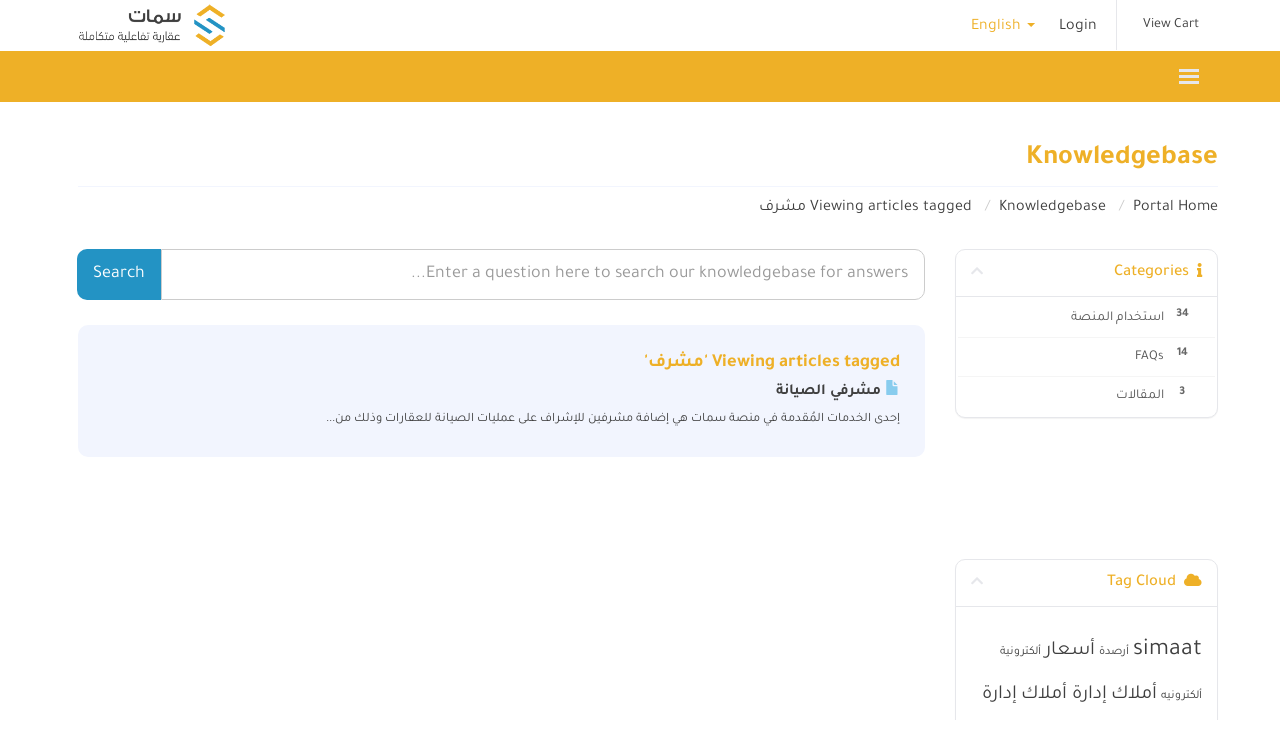

--- FILE ---
content_type: text/html; charset=utf-8
request_url: https://simaat.sa/service/knowledgebase/tag/%D9%85%D8%B4%D8%B1%D9%81?language=english
body_size: 6354
content:
<!DOCTYPE html>
<html lang="en">
<head>
    <meta charset="utf-8" />
    <meta http-equiv="X-UA-Compatible" content="IE=edge">
    <meta name="viewport" content="width=device-width, initial-scale=1">
    <title>Knowledgebase - حلول سمات</title>

    <!-- Styling -->
<link href="/service/templates/hrlight/fonts/tajawal.css" rel="stylesheet">
<link href="/service/templates/hrlight/css/all.min.css?v=c6565c" rel="stylesheet">
<link href="/service/assets/css/fontawesome-all.min.css" rel="stylesheet">
<link href="/service/templates/hrlight/css/custom.css" rel="stylesheet">
<link href="/service/templates/hrlight/assets/css/overwrite.css" rel="stylesheet">



<!-- HTML5 Shim and Respond.js IE8 support of HTML5 elements and media queries -->
<!-- WARNING: Respond.js doesn't work if you view the page via file:// -->
<!--[if lt IE 9]>
  <script src="https://oss.maxcdn.com/libs/html5shiv/3.7.0/html5shiv.js"></script>
  <script src="https://oss.maxcdn.com/libs/respond.js/1.4.2/respond.min.js"></script>
<![endif]-->

<script type="text/javascript">
    var csrfToken = 'f849dbdf6e2056f353b4cf00fbf56261e67fe606',
        markdownGuide = 'Markdown Guide',
        locale = 'en',
        saved = 'saved',
        saving = 'autosaving',
        whmcsBaseUrl = "/service",
        requiredText = 'Required',
        recaptchaSiteKey = "";
</script>
<script src="/service/templates/hrlight/js/scripts.min.js?v=c6565c"></script>


    <script async src="https://www.googletagmanager.com/gtag/js?id=G-H0RCK8SLML"></script>
<script>
  window.dataLayer = window.dataLayer || [];
  function gtag(){dataLayer.push(arguments);}
  gtag('js', new Date());
  gtag('config', 'G-H0RCK8SLML', {
  'cookie_domain': 'simaat.sa'
});
</script>


</head>
<body data-phone-cc-input="0">



<section id="header">
    <div class="container">
        <ul class="top-nav">
                            <li>
                    <a href="#" class="choose-language" data-toggle="popover" id="languageChooser">
                        English
                        <b class="caret"></b>
                    </a>
                    <div id="languageChooserContent" class="hidden">
                        <ul>
                                                            <li>
                                    <a href="/service/knowledgebase/tag/%D9%85%D8%B4%D8%B1%D9%81?language=arabic">العربية</a>
                                </li>
                                                            <li>
                                    <a href="/service/knowledgebase/tag/%D9%85%D8%B4%D8%B1%D9%81?language=english">English</a>
                                </li>
                                                    </ul>
                    </div>
                </li>
                                        <li>
                    <a href="/service/clientarea.php">Login</a>
                </li>
                                <li class="primary-action">
                    <a href="/service/cart.php?a=view" class="btn">
                        View Cart
                    </a>
                </li>
                                </ul>

                    <a href="/service/index.php" class="logo"><img src="/service/assets/img/logo.png" alt="حلول سمات"></a>
        
    </div>
</section>

<section id="main-menu">
    <nav id="nav" class="navbar navbar-default navbar-main" role="navigation">
        <div class="container">
            <!-- Brand and toggle get grouped for better mobile display -->
            <div class="navbar-header">
                <button type="button" class="navbar-toggle" data-toggle="collapse" data-target="#primary-nav">
                    <span class="sr-only">Toggle navigation</span>
                    <span class="icon-bar"></span>
                    <span class="icon-bar"></span>
                    <span class="icon-bar"></span>
                </button>
            </div>

            <!-- Collect the nav links, forms, and other content for toggling -->
            <div class="collapse navbar-collapse" id="primary-nav">

                <ul class="nav navbar-nav">

                        <li menuItemName="Home" class="" id="Primary_Navbar-Home">
        <a href="/service/index.php">
                        Home
                                </a>
            </li>
    <li menuItemName="Store" class="dropdown" id="Primary_Navbar-Store">
        <a class="dropdown-toggle" data-toggle="dropdown" href="#">
                        Store
                        &nbsp;<b class="caret"></b>        </a>
                    <ul class="dropdown-menu">
                            <li menuItemName="Browse Products Services" id="Primary_Navbar-Store-Browse_Products_Services">
                    <a href="/service/store">
                                                Browse All
                                            </a>
                </li>
                            <li menuItemName="Shop Divider 1" class="nav-divider" id="Primary_Navbar-Store-Shop_Divider_1">
                    <a href="">
                                                -----
                                            </a>
                </li>
                            <li menuItemName="New 2025" id="Primary_Navbar-Store-New_2025">
                    <a href="/service/store/property-management-system">
                                                New 2025
                                            </a>
                </li>
                            <li menuItemName="التسويق وعلاقات العملاء" id="Primary_Navbar-Store-التسويق_وعلاقات_العملاء">
                    <a href="/service/store/customer-relationship-management">
                                                التسويق وعلاقات العملاء
                                            </a>
                </li>
                        </ul>
            </li>
    <li menuItemName="Announcements" class="" id="Primary_Navbar-Announcements">
        <a href="/service/announcements">
                        Announcements
                                </a>
            </li>
    <li menuItemName="Knowledgebase" class="" id="Primary_Navbar-Knowledgebase">
        <a href="/service/knowledgebase">
                        Knowledgebase
                                </a>
            </li>
    <li menuItemName="Network Status" class="" id="Primary_Navbar-Network_Status">
        <a href="/service/serverstatus.php">
                        Network Status
                                </a>
            </li>
    <li menuItemName="Affiliates" class="" id="Primary_Navbar-Affiliates">
        <a href="/service/affiliates.php">
                        Affiliates
                                </a>
            </li>
    <li menuItemName="Contact Us" class="" id="Primary_Navbar-Contact_Us">
        <a href="/service/contact.php">
                        Contact Us
                                </a>
            </li>

                </ul>

                <ul class="nav navbar-nav navbar-right">

                        <li menuItemName="Account" class="dropdown" id="Secondary_Navbar-Account">
        <a class="dropdown-toggle" data-toggle="dropdown" href="#">
                        Account
                        &nbsp;<b class="caret"></b>        </a>
                    <ul class="dropdown-menu">
                            <li menuItemName="Login" id="Secondary_Navbar-Account-Login">
                    <a href="/service/clientarea.php">
                                                Login
                                            </a>
                </li>
                            <li menuItemName="Divider" class="nav-divider" id="Secondary_Navbar-Account-Divider">
                    <a href="">
                                                -----
                                            </a>
                </li>
                            <li menuItemName="Forgot Password?" id="Secondary_Navbar-Account-Forgot_Password?">
                    <a href="/service/password/reset">
                                                Forgot Password?
                                            </a>
                </li>
                        </ul>
            </li>

                </ul>

            </div><!-- /.navbar-collapse -->
        </div>
    </nav>
</section>



<section id="main-body">
    <div class="container">
        <div class="row">

                                    <div class="col-md-12 pull-md-right">
                    <div class="header-lined">
    <h1>Knowledgebase</h1>
    <ol class="breadcrumb">
            <li>
            <a href="https://simaat.sa/service">            Portal Home
            </a>        </li>
            <li>
            <a href="/service/knowledgebase">            Knowledgebase
            </a>        </li>
            <li class="active">
                        Viewing articles tagged مشرف
                    </li>
    </ol>
</div>
                </div>
                        <div class="col-md-3 pull-md-left sidebar">
                    <div menuItemName="Support Knowledgebase Categories" class="panel panel-sidebar panel-sidebar hidden-sm hidden-xs">
        <div class="panel-heading">
            <h3 class="panel-title">
                <i class="fas fa-info"></i>&nbsp;                Categories
                                <i class="fas fa-chevron-up panel-minimise pull-right"></i>
            </h3>
        </div>
                            <div class="list-group">
                                                            <a menuItemName="Support Knowledgebase Category 10" href="/service/knowledgebase/10/استخدام-المنصة" class="list-group-item" id="Primary_Sidebar-Support_Knowledgebase_Categories-Support_Knowledgebase_Category_10">
                            <span class="badge">34</span>                                                        <div class="truncate">استخدام المنصة</div>
                        </a>
                                                                                <a menuItemName="Support Knowledgebase Category 1" href="/service/knowledgebase/1/FAQs" class="list-group-item" id="Primary_Sidebar-Support_Knowledgebase_Categories-Support_Knowledgebase_Category_1">
                            <span class="badge">14</span>                                                        <div class="truncate">FAQs</div>
                        </a>
                                                                                <a menuItemName="Support Knowledgebase Category 17" href="/service/knowledgebase/17/المقالات" class="list-group-item" id="Primary_Sidebar-Support_Knowledgebase_Categories-Support_Knowledgebase_Category_17">
                            <span class="badge">3</span>                                                        <div class="truncate">المقالات</div>
                        </a>
                                                </div>
                    </div>
                    <div class="panel hidden-lg hidden-md panel-default">
            <div class="panel-heading">
                <h3 class="panel-title">
                    <i class="fas fa-info"></i>&nbsp;                    Categories
                                    </h3>
            </div>
            <div class="panel-body">
                <form role="form">
                    <select class="form-control" onchange="selectChangeNavigate(this)">
                                                    <option menuItemName="Support Knowledgebase Category 10" value="/service/knowledgebase/10/استخدام-المنصة" class="list-group-item" >
                                <div class="truncate">استخدام المنصة</div>
                                (34)                            </option>
                                                    <option menuItemName="Support Knowledgebase Category 1" value="/service/knowledgebase/1/FAQs" class="list-group-item" >
                                <div class="truncate">FAQs</div>
                                (14)                            </option>
                                                    <option menuItemName="Support Knowledgebase Category 17" value="/service/knowledgebase/17/المقالات" class="list-group-item" >
                                <div class="truncate">المقالات</div>
                                (3)                            </option>
                                            </select>
                </form>
            </div>
                    </div>
                </div>
                <!-- Container for main page display content -->
        <div class="col-md-9 pull-md-right main-content">
            

<div class="iq-main-box">

<form role="form" method="post" action="/service/knowledgebase/search">
<input type="hidden" name="token" value="f849dbdf6e2056f353b4cf00fbf56261e67fe606" />
    <div class="input-group input-group-lg kb-search">
        <input type="text"  id="inputKnowledgebaseSearch" name="search" class="form-control" placeholder="Enter a question here to search our knowledgebase for answers..." value="" />
        <span class="input-group-btn">
            <input type="submit" id="btnKnowledgebaseSearch" class="btn btn-primary btn-input-padded-responsive" value="Search" />
        </span>
    </div>
</form>

<div class="catagory_box">

            <h5>Viewing articles tagged 'مشرف'</h5>
    
    <div class="kbarticles">
                    <a href="/service/knowledgebase/26/مشرفي-الصيانة.html">
                <span class="glyphicon glyphicon-file"></span>&nbsp;مشرفي الصيانة
            </a>
                        <p>إحدى الخدمات المُقدمة في منصة سمات هي إضافة مشرفين للإشراف على عمليات الصيانة للعقارات وذلك من...</p>
            </div>
</div>
</div>


                </div><!-- /.main-content -->
                                    <div class="col-md-3 pull-md-left sidebar sidebar-secondary">
                            <div menuItemName="Support Knowledgebase Tag Cloud" class="panel panel-sidebar panel-sidebar">
        <div class="panel-heading">
            <h3 class="panel-title">
                <i class="fas fa-cloud"></i>&nbsp;                Tag Cloud
                                <i class="fas fa-chevron-up panel-minimise pull-right"></i>
            </h3>
        </div>
                    <div class="panel-body">
                <a href="/service/knowledgebase/tag/simaat" style="font-size:24px;">simaat</a>
<a href="/service/knowledgebase/tag/أرصدة" style="font-size:12px;">أرصدة</a>
<a href="/service/knowledgebase/tag/أسعار" style="font-size:20px;">أسعار</a>
<a href="/service/knowledgebase/tag/ألكترونية" style="font-size:12px;">ألكترونية</a>
<a href="/service/knowledgebase/tag/ألكترونيه" style="font-size:12px;">ألكترونيه</a>
<a href="/service/knowledgebase/tag/أملاك" style="font-size:20px;">أملاك</a>
<a href="/service/knowledgebase/tag/إدارة-أملاك" style="font-size:20px;">إدارة أملاك</a>
<a href="/service/knowledgebase/tag/إدارة-الاملاك" style="font-size:20px;">إدارة الاملاك</a>
<a href="/service/knowledgebase/tag/إداره-أملاك" style="font-size:20px;">إداره أملاك</a>
<a href="/service/knowledgebase/tag/إضافة" style="font-size:20px;">إضافة</a>
<a href="/service/knowledgebase/tag/إضافه" style="font-size:20px;">إضافه</a>
<a href="/service/knowledgebase/tag/إعدادات" style="font-size:12px;">إعدادات</a>
<a href="/service/knowledgebase/tag/إلكترونية" style="font-size:20px;">إلكترونية</a>
<a href="/service/knowledgebase/tag/إلكترونيه" style="font-size:20px;">إلكترونيه</a>
<a href="/service/knowledgebase/tag/اخلاء" style="font-size:12px;">اخلاء</a>
<a href="/service/knowledgebase/tag/ادارة-الأملاك" style="font-size:20px;">ادارة الأملاك</a>
<a href="/service/knowledgebase/tag/ادارة-الأملاك-العقارية" style="font-size:20px;">ادارة الأملاك العقارية</a>
<a href="/service/knowledgebase/tag/ادارة-املاك" style="font-size:24px;">ادارة املاك</a>
<a href="/service/knowledgebase/tag/ادارة-املاك-الغير" style="font-size:20px;">ادارة املاك الغير</a>
<a href="/service/knowledgebase/tag/ادارة-املاك-عقار" style="font-size:20px;">ادارة املاك عقار</a>
<a href="/service/knowledgebase/tag/ادارة-علاقات-عملاء" style="font-size:12px;">ادارة علاقات عملاء</a>
<a href="/service/knowledgebase/tag/ادارة-مرافق" style="font-size:12px;">ادارة مرافق</a>
<a href="/service/knowledgebase/tag/اداره-الاملاك" style="font-size:20px;">اداره الاملاك</a>
<a href="/service/knowledgebase/tag/اداره-املاك" style="font-size:20px;">اداره املاك</a>
<a href="/service/knowledgebase/tag/ارصدة" style="font-size:12px;">ارصدة</a>
<a href="/service/knowledgebase/tag/ارصده" style="font-size:12px;">ارصده</a>
<a href="/service/knowledgebase/tag/استخدام" style="font-size:12px;">استخدام</a>
<a href="/service/knowledgebase/tag/استعراض" style="font-size:12px;">استعراض</a>
<a href="/service/knowledgebase/tag/اسعار" style="font-size:20px;">اسعار</a>
<a href="/service/knowledgebase/tag/اشتراك" style="font-size:12px;">اشتراك</a>
<a href="/service/knowledgebase/tag/اشتراكات" style="font-size:12px;">اشتراكات</a>
<a href="/service/knowledgebase/tag/اضافة" style="font-size:20px;">اضافة</a>
<a href="/service/knowledgebase/tag/اضافه" style="font-size:20px;">اضافه</a>
<a href="/service/knowledgebase/tag/اعدادات" style="font-size:20px;">اعدادات</a>
<a href="/service/knowledgebase/tag/الأرصدة" style="font-size:12px;">الأرصدة</a>
<a href="/service/knowledgebase/tag/الأستاذ" style="font-size:12px;">الأستاذ</a>
<a href="/service/knowledgebase/tag/الأسعار" style="font-size:20px;">الأسعار</a>
<a href="/service/knowledgebase/tag/الأملاك" style="font-size:20px;">الأملاك</a>
<a href="/service/knowledgebase/tag/الإعدادات" style="font-size:20px;">الإعدادات</a>
<a href="/service/knowledgebase/tag/الإلكترونية" style="font-size:12px;">الإلكترونية</a>
<a href="/service/knowledgebase/tag/الإلكترونيه" style="font-size:12px;">الإلكترونيه</a>
<a href="/service/knowledgebase/tag/الاستاذ" style="font-size:12px;">الاستاذ</a>
<a href="/service/knowledgebase/tag/الاسعار" style="font-size:20px;">الاسعار</a>
<a href="/service/knowledgebase/tag/الاشتراك" style="font-size:12px;">الاشتراك</a>
<a href="/service/knowledgebase/tag/الاعدادات" style="font-size:20px;">الاعدادات</a>
<a href="/service/knowledgebase/tag/الالكترونية" style="font-size:12px;">الالكترونية</a>
<a href="/service/knowledgebase/tag/الالكترونيه" style="font-size:12px;">الالكترونيه</a>
<a href="/service/knowledgebase/tag/الاملاك" style="font-size:20px;">الاملاك</a>
<a href="/service/knowledgebase/tag/الباقة" style="font-size:20px;">الباقة</a>
<a href="/service/knowledgebase/tag/البنك" style="font-size:12px;">البنك</a>
<a href="/service/knowledgebase/tag/البنوك" style="font-size:12px;">البنوك</a>
<a href="/service/knowledgebase/tag/التكلفة" style="font-size:20px;">التكلفة</a>
<a href="/service/knowledgebase/tag/التكلفه" style="font-size:20px;">التكلفه</a>
<a href="/service/knowledgebase/tag/الجوال" style="font-size:20px;">الجوال</a>
<a href="/service/knowledgebase/tag/الحوالات" style="font-size:12px;">الحوالات</a>
<a href="/service/knowledgebase/tag/الحوالة" style="font-size:12px;">الحوالة</a>
<a href="/service/knowledgebase/tag/الحواله" style="font-size:12px;">الحواله</a>
<a href="/service/knowledgebase/tag/الخدمات" style="font-size:20px;">الخدمات</a>
<a href="/service/knowledgebase/tag/الربط" style="font-size:12px;">الربط</a>
<a href="/service/knowledgebase/tag/الرسائل" style="font-size:12px;">الرسائل</a>
<a href="/service/knowledgebase/tag/الصادر" style="font-size:12px;">الصادر</a>
<a href="/service/knowledgebase/tag/الصندوق" style="font-size:12px;">الصندوق</a>
<a href="/service/knowledgebase/tag/الصور" style="font-size:12px;">الصور</a>
<a href="/service/knowledgebase/tag/الصيانة" style="font-size:20px;">الصيانة</a>
<a href="/service/knowledgebase/tag/الصيانه" style="font-size:20px;">الصيانه</a>
<a href="/service/knowledgebase/tag/العقار" style="font-size:24px;">العقار</a>
<a href="/service/knowledgebase/tag/العقارات" style="font-size:20px;">العقارات</a>
<a href="/service/knowledgebase/tag/العقارية" style="font-size:12px;">العقارية</a>
<a href="/service/knowledgebase/tag/العقد" style="font-size:20px;">العقد</a>
<a href="/service/knowledgebase/tag/العقود" style="font-size:20px;">العقود</a>
<a href="/service/knowledgebase/tag/العملاء" style="font-size:12px;">العملاء</a>
<a href="/service/knowledgebase/tag/الفاتورة" style="font-size:20px;">الفاتورة</a>
<a href="/service/knowledgebase/tag/الفوترة" style="font-size:20px;">الفوترة</a>
<a href="/service/knowledgebase/tag/الكترونية" style="font-size:12px;">الكترونية</a>
<a href="/service/knowledgebase/tag/الكترونيه" style="font-size:12px;">الكترونيه</a>
<a href="/service/knowledgebase/tag/المالية" style="font-size:20px;">المالية</a>
<a href="/service/knowledgebase/tag/الماليه" style="font-size:20px;">الماليه</a>
<a href="/service/knowledgebase/tag/المحاسبي" style="font-size:12px;">المحاسبي</a>
<a href="/service/knowledgebase/tag/المرفقات" style="font-size:12px;">المرفقات</a>
<a href="/service/knowledgebase/tag/المصروف" style="font-size:12px;">المصروف</a>
<a href="/service/knowledgebase/tag/المصروفات" style="font-size:12px;">المصروفات</a>
<a href="/service/knowledgebase/tag/المنصة" style="font-size:16px;">المنصة</a>
<a href="/service/knowledgebase/tag/المنصه" style="font-size:16px;">المنصه</a>
<a href="/service/knowledgebase/tag/النظام" style="font-size:16px;">النظام</a>
<a href="/service/knowledgebase/tag/الهاتف" style="font-size:20px;">الهاتف</a>
<a href="/service/knowledgebase/tag/الوارد" style="font-size:12px;">الوارد</a>
<a href="/service/knowledgebase/tag/املاك" style="font-size:20px;">املاك</a>
<a href="/service/knowledgebase/tag/انشاء" style="font-size:20px;">انشاء</a>
<a href="/service/knowledgebase/tag/برامج" style="font-size:12px;">برامج</a>
<a href="/service/knowledgebase/tag/بيانات" style="font-size:12px;">بيانات</a>
<a href="/service/knowledgebase/tag/تحديث" style="font-size:12px;">تحديث</a>
<a href="/service/knowledgebase/tag/تذكير" style="font-size:12px;">تذكير</a>
<a href="/service/knowledgebase/tag/تذكيرات" style="font-size:20px;">تذكيرات</a>
<a href="/service/knowledgebase/tag/تسديد" style="font-size:12px;">تسديد</a>
<a href="/service/knowledgebase/tag/تسعير" style="font-size:20px;">تسعير</a>
<a href="/service/knowledgebase/tag/تطبيق" style="font-size:12px;">تطبيق</a>
<a href="/service/knowledgebase/tag/تغيير" style="font-size:12px;">تغيير</a>
<a href="/service/knowledgebase/tag/تفاويض" style="font-size:12px;">تفاويض</a>
<a href="/service/knowledgebase/tag/تفويض" style="font-size:12px;">تفويض</a>
<a href="/service/knowledgebase/tag/تقارير" style="font-size:20px;">تقارير</a>
<a href="/service/knowledgebase/tag/تقارير-املاك" style="font-size:12px;">تقارير املاك</a>
<a href="/service/knowledgebase/tag/تقرير" style="font-size:20px;">تقرير</a>
<a href="/service/knowledgebase/tag/تقرير-أملاك" style="font-size:20px;">تقرير أملاك</a>
<a href="/service/knowledgebase/tag/تقرير-املاك" style="font-size:12px;">تقرير املاك</a>
<a href="/service/knowledgebase/tag/تقنية-معلومات" style="font-size:20px;">تقنية معلومات</a>
<a href="/service/knowledgebase/tag/تنبيه" style="font-size:12px;">تنبيه</a>
<a href="/service/knowledgebase/tag/تنبيهات" style="font-size:20px;">تنبيهات</a>
<a href="/service/knowledgebase/tag/تواصل" style="font-size:12px;">تواصل</a>
<a href="/service/knowledgebase/tag/توكن" style="font-size:12px;">توكن</a>
<a href="/service/knowledgebase/tag/جديد" style="font-size:20px;">جديد</a>
<a href="/service/knowledgebase/tag/جوال" style="font-size:20px;">جوال</a>
<a href="/service/knowledgebase/tag/حذف" style="font-size:20px;">حذف</a>
<a href="/service/knowledgebase/tag/حساب" style="font-size:12px;">حساب</a>
<a href="/service/knowledgebase/tag/حسابات" style="font-size:12px;">حسابات</a>
<a href="/service/knowledgebase/tag/حوالات" style="font-size:12px;">حوالات</a>
<a href="/service/knowledgebase/tag/حوالة" style="font-size:12px;">حوالة</a>
<a href="/service/knowledgebase/tag/حواله" style="font-size:12px;">حواله</a>
<a href="/service/knowledgebase/tag/خدمات" style="font-size:12px;">خدمات</a>
<a href="/service/knowledgebase/tag/دخول" style="font-size:12px;">دخول</a>
<a href="/service/knowledgebase/tag/دفتر" style="font-size:12px;">دفتر</a>
<a href="/service/knowledgebase/tag/دليل" style="font-size:12px;">دليل</a>
<a href="/service/knowledgebase/tag/ربط" style="font-size:12px;">ربط</a>
<a href="/service/knowledgebase/tag/رسائل" style="font-size:20px;">رسائل</a>
<a href="/service/knowledgebase/tag/رسالة" style="font-size:12px;">رسالة</a>
<a href="/service/knowledgebase/tag/رساله" style="font-size:12px;">رساله</a>
<a href="/service/knowledgebase/tag/سداد" style="font-size:20px;">سداد</a>
<a href="/service/knowledgebase/tag/سمات" style="font-size:16px;">سمات</a>
<a href="/service/knowledgebase/tag/صادرة" style="font-size:12px;">صادرة</a>
<a href="/service/knowledgebase/tag/صفات" style="font-size:12px;">صفات</a>
<a href="/service/knowledgebase/tag/صلاحيات" style="font-size:20px;">صلاحيات</a>
<a href="/service/knowledgebase/tag/صلاحية" style="font-size:20px;">صلاحية</a>
<a href="/service/knowledgebase/tag/صور" style="font-size:12px;">صور</a>
<a href="/service/knowledgebase/tag/صيانة" style="font-size:12px;">صيانة</a>
<a href="/service/knowledgebase/tag/صيانه" style="font-size:20px;">صيانه</a>
<a href="/service/knowledgebase/tag/ضبط" style="font-size:20px;">ضبط</a>
<a href="/service/knowledgebase/tag/طباعة" style="font-size:20px;">طباعة</a>
<a href="/service/knowledgebase/tag/طباعه" style="font-size:20px;">طباعه</a>
<a href="/service/knowledgebase/tag/طريقة-ادارة-الاملاك-العقارية" style="font-size:12px;">طريقة ادارة الاملاك العقارية</a>
<a href="/service/knowledgebase/tag/طلب" style="font-size:12px;">طلب</a>
<a href="/service/knowledgebase/tag/طلبات" style="font-size:12px;">طلبات</a>
<a href="/service/knowledgebase/tag/عرض" style="font-size:12px;">عرض</a>
<a href="/service/knowledgebase/tag/عقار" style="font-size:12px;">عقار</a>
<a href="/service/knowledgebase/tag/عقارات" style="font-size:12px;">عقارات</a>
<a href="/service/knowledgebase/tag/عقارية" style="font-size:24px;">عقارية</a>
<a href="/service/knowledgebase/tag/عقاريه" style="font-size:20px;">عقاريه</a>
<a href="/service/knowledgebase/tag/عقد" style="font-size:20px;">عقد</a>
<a href="/service/knowledgebase/tag/عقود" style="font-size:20px;">عقود</a>
<a href="/service/knowledgebase/tag/عملاء" style="font-size:20px;">عملاء</a>
<a href="/service/knowledgebase/tag/عميل" style="font-size:20px;">عميل</a>
<a href="/service/knowledgebase/tag/فاتورة" style="font-size:20px;">فاتورة</a>
<a href="/service/knowledgebase/tag/فرد" style="font-size:12px;">فرد</a>
<a href="/service/knowledgebase/tag/فوترة" style="font-size:20px;">فوترة</a>
<a href="/service/knowledgebase/tag/قيد" style="font-size:20px;">قيد</a>
<a href="/service/knowledgebase/tag/قيود" style="font-size:20px;">قيود</a>
<a href="/service/knowledgebase/tag/كشف" style="font-size:12px;">كشف</a>
<a href="/service/knowledgebase/tag/كشف-أملاك" style="font-size:12px;">كشف أملاك</a>
<a href="/service/knowledgebase/tag/كشف-املاك" style="font-size:12px;">كشف املاك</a>
<a href="/service/knowledgebase/tag/كشوف" style="font-size:12px;">كشوف</a>
<a href="/service/knowledgebase/tag/كشوف-أملاك" style="font-size:12px;">كشوف أملاك</a>
<a href="/service/knowledgebase/tag/كشوفات" style="font-size:20px;">كشوفات</a>
<a href="/service/knowledgebase/tag/للعقار" style="font-size:20px;">للعقار</a>
<a href="/service/knowledgebase/tag/مالك" style="font-size:12px;">مالك</a>
<a href="/service/knowledgebase/tag/مالي" style="font-size:10px;">مالي</a>
<a href="/service/knowledgebase/tag/مالية" style="font-size:10px;">مالية</a>
<a href="/service/knowledgebase/tag/ماليه" style="font-size:10px;">ماليه</a>
<a href="/service/knowledgebase/tag/مبيعات" style="font-size:12px;">مبيعات</a>
<a href="/service/knowledgebase/tag/مجمعة" style="font-size:12px;">مجمعة</a>
<a href="/service/knowledgebase/tag/محاسبي" style="font-size:12px;">محاسبي</a>
<a href="/service/knowledgebase/tag/مدفوعات" style="font-size:12px;">مدفوعات</a>
<a href="/service/knowledgebase/tag/مراكز" style="font-size:20px;">مراكز</a>
<a href="/service/knowledgebase/tag/مرتجع" style="font-size:12px;">مرتجع</a>
<a href="/service/knowledgebase/tag/مرفقات" style="font-size:12px;">مرفقات</a>
<a href="/service/knowledgebase/tag/مستأجر" style="font-size:20px;">مستأجر</a>
<a href="/service/knowledgebase/tag/مستخدم" style="font-size:20px;">مستخدم</a>
<a href="/service/knowledgebase/tag/مستخدمين" style="font-size:12px;">مستخدمين</a>
<a href="/service/knowledgebase/tag/مشرف" style="font-size:12px;">مشرف</a>
<a href="/service/knowledgebase/tag/مشرفي" style="font-size:12px;">مشرفي</a>
<a href="/service/knowledgebase/tag/مشرفين" style="font-size:12px;">مشرفين</a>
<a href="/service/knowledgebase/tag/مصاريف" style="font-size:12px;">مصاريف</a>
<a href="/service/knowledgebase/tag/مصروف" style="font-size:12px;">مصروف</a>
<a href="/service/knowledgebase/tag/مصروفات" style="font-size:20px;">مصروفات</a>
<a href="/service/knowledgebase/tag/مميزات" style="font-size:20px;">مميزات</a>
<a href="/service/knowledgebase/tag/منشأة" style="font-size:20px;">منشأة</a>
<a href="/service/knowledgebase/tag/منصة" style="font-size:10px;">منصة</a>
<a href="/service/knowledgebase/tag/منصة-ادارة-املاك" style="font-size:12px;">منصة ادارة املاك</a>
<a href="/service/knowledgebase/tag/منصه" style="font-size:16px;">منصه</a>
<a href="/service/knowledgebase/tag/مهام" style="font-size:12px;">مهام</a>
<a href="/service/knowledgebase/tag/مهمة" style="font-size:12px;">مهمة</a>
<a href="/service/knowledgebase/tag/مواصفات" style="font-size:20px;">مواصفات</a>
<a href="/service/knowledgebase/tag/مورد" style="font-size:12px;">مورد</a>
<a href="/service/knowledgebase/tag/موردين" style="font-size:12px;">موردين</a>
<a href="/service/knowledgebase/tag/ميزات" style="font-size:20px;">ميزات</a>
<a href="/service/knowledgebase/tag/نص" style="font-size:12px;">نص</a>
<a href="/service/knowledgebase/tag/نصي" style="font-size:20px;">نصي</a>
<a href="/service/knowledgebase/tag/نظام" style="font-size:10px;">نظام</a>
<a href="/service/knowledgebase/tag/نماذج" style="font-size:12px;">نماذج</a>
<a href="/service/knowledgebase/tag/هاتف" style="font-size:20px;">هاتف</a>
<a href="/service/knowledgebase/tag/واردة" style="font-size:12px;">واردة</a>
<a href="/service/knowledgebase/tag/وحدات" style="font-size:20px;">وحدات</a>
<a href="/service/knowledgebase/tag/وحدة" style="font-size:20px;">وحدة</a>
<a href="/service/knowledgebase/tag/وصف" style="font-size:12px;">وصف</a>
<a href="/service/knowledgebase/tag/يدعم" style="font-size:12px;">يدعم</a>

            </div>
                            </div>
        <div menuItemName="Support" class="panel panel-sidebar panel-sidebar">
        <div class="panel-heading">
            <h3 class="panel-title">
                <i class="far fa-life-ring"></i>&nbsp;                Support
                                <i class="fas fa-chevron-up panel-minimise pull-right"></i>
            </h3>
        </div>
                            <div class="list-group">
                                                            <a menuItemName="Support Tickets" href="/service/supporttickets.php" class="list-group-item" id="Secondary_Sidebar-Support-Support_Tickets">
                                                        <i class="fas fa-ticket-alt fa-fw"></i>&nbsp;                            My Support Tickets
                        </a>
                                                                                <a menuItemName="Announcements" href="/service/announcements" class="list-group-item" id="Secondary_Sidebar-Support-Announcements">
                                                        <i class="fas fa-list fa-fw"></i>&nbsp;                            Announcements
                        </a>
                                                                                <a menuItemName="Knowledgebase" href="/service/knowledgebase" class="list-group-item active" id="Secondary_Sidebar-Support-Knowledgebase">
                                                        <i class="fas fa-info-circle fa-fw"></i>&nbsp;                            Knowledgebase
                        </a>
                                                                                <a menuItemName="Downloads" href="/service/download" class="list-group-item" id="Secondary_Sidebar-Support-Downloads">
                                                        <i class="fas fa-download fa-fw"></i>&nbsp;                            Downloads
                        </a>
                                                                                <a menuItemName="Network Status" href="/service/serverstatus.php" class="list-group-item" id="Secondary_Sidebar-Support-Network_Status">
                                                        <i class="fas fa-rocket fa-fw"></i>&nbsp;                            Network Status
                        </a>
                                                                                <a menuItemName="Open Ticket" href="/service/submitticket.php" class="list-group-item" id="Secondary_Sidebar-Support-Open_Ticket">
                                                        <i class="fas fa-comments fa-fw"></i>&nbsp;                            Open Ticket
                        </a>
                                                </div>
                    </div>
                        </div>
                            <div class="clearfix"></div>
        </div>
    </div>
</section>

<section id="footer">
    <div class="container">
        <a href="#" class="back-to-top"><i class="fas fa-chevron-up"></i></a>
        <p>Copyright &copy; 2026 حلول سمات. All Rights Reserved.</p>
    </div>
</section>

<div id="fullpage-overlay" class="hidden">
    <div class="outer-wrapper">
        <div class="inner-wrapper">
            <img src="/service/assets/img/overlay-spinner.svg">
            <br>
            <span class="msg"></span>
        </div>
    </div>
</div>

<div class="modal system-modal fade" id="modalAjax" tabindex="-1" role="dialog" aria-hidden="true">
    <div class="modal-dialog">
        <div class="modal-content panel-primary">
            <div class="modal-header panel-heading">
                <button type="button" class="close" data-dismiss="modal">
                    <span aria-hidden="true">&times;</span>
                    <span class="sr-only">Close</span>
                </button>
                <h4 class="modal-title"></h4>
            </div>
            <div class="modal-body panel-body">
                Loading...
            </div>
            <div class="modal-footer panel-footer">
                <div class="pull-left loader">
                    <i class="fas fa-circle-notch fa-spin"></i>
                    Loading...
                </div>
                <button type="button" class="btn btn-default" data-dismiss="modal">
                    Close
                </button>
                <button type="button" class="btn btn-primary modal-submit">
                    Submit
                </button>
            </div>
        </div>
    </div>
</div>

<form action="#" id="frmGeneratePassword" class="form-horizontal">
    <div class="modal fade" id="modalGeneratePassword">
        <div class="modal-dialog">
            <div class="modal-content panel-primary">
                <div class="modal-header panel-heading">
                    <button type="button" class="close" data-dismiss="modal" aria-label="Close"><span aria-hidden="true">&times;</span></button>
                    <h4 class="modal-title">
                        Generate Password
                    </h4>
                </div>
                <div class="modal-body">
                    <div class="alert alert-danger hidden" id="generatePwLengthError">
                        Please enter a number between 8 and 64 for the password length
                    </div>
                    <div class="form-group">
                        <label for="generatePwLength" class="col-sm-4 control-label">Password Length</label>
                        <div class="col-sm-8">
                            <input type="number" min="8" max="64" value="12" step="1" class="form-control input-inline input-inline-100" id="inputGeneratePasswordLength">
                        </div>
                    </div>
                    <div class="form-group">
                        <label for="generatePwOutput" class="col-sm-4 control-label">Generated Password</label>
                        <div class="col-sm-8">
                            <input type="text" class="form-control" id="inputGeneratePasswordOutput">
                        </div>
                    </div>
                    <div class="row">
                        <div class="col-sm-8 col-sm-offset-4">
                            <button type="submit" class="btn btn-default btn-sm">
                                <i class="fas fa-plus fa-fw"></i>
                                Generate new password
                            </button>
                            <button type="button" class="btn btn-default btn-sm copy-to-clipboard" data-clipboard-target="#inputGeneratePasswordOutput">
                                <img src="/service/assets/img/clippy.svg" alt="Copy to clipboard" width="15">
                                Copy
                            </button>
                        </div>
                    </div>
                </div>
                <div class="modal-footer">
                    <button type="button" class="btn btn-default" data-dismiss="modal">
                        Close
                    </button>
                    <button type="button" class="btn btn-primary" id="btnGeneratePasswordInsert" data-clipboard-target="#inputGeneratePasswordOutput">
                        Copy to clipboard and Insert
                    </button>
                </div>
            </div>
        </div>
    </div>
</form>



</body>
</html>
